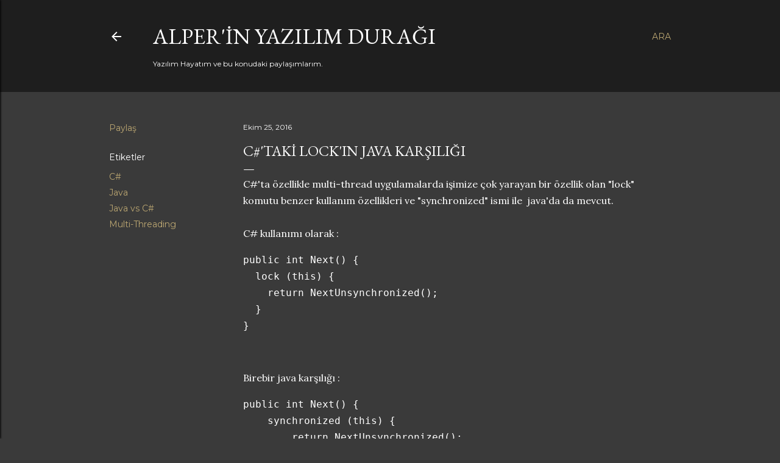

--- FILE ---
content_type: text/html; charset=utf-8
request_url: https://www.google.com/recaptcha/api2/aframe
body_size: 267
content:
<!DOCTYPE HTML><html><head><meta http-equiv="content-type" content="text/html; charset=UTF-8"></head><body><script nonce="knVxyqlD0Rsf8J6IaocENQ">/** Anti-fraud and anti-abuse applications only. See google.com/recaptcha */ try{var clients={'sodar':'https://pagead2.googlesyndication.com/pagead/sodar?'};window.addEventListener("message",function(a){try{if(a.source===window.parent){var b=JSON.parse(a.data);var c=clients[b['id']];if(c){var d=document.createElement('img');d.src=c+b['params']+'&rc='+(localStorage.getItem("rc::a")?sessionStorage.getItem("rc::b"):"");window.document.body.appendChild(d);sessionStorage.setItem("rc::e",parseInt(sessionStorage.getItem("rc::e")||0)+1);localStorage.setItem("rc::h",'1768979722948');}}}catch(b){}});window.parent.postMessage("_grecaptcha_ready", "*");}catch(b){}</script></body></html>

--- FILE ---
content_type: text/plain
request_url: https://www.google-analytics.com/j/collect?v=1&_v=j102&a=1610517068&t=pageview&_s=1&dl=https%3A%2F%2Fwww.alperkonuralp.com%2F2016%2F10%2Fctaki-lockn-java-karslg.html&ul=en-us%40posix&dt=C%23%27taki%20lock%27%C4%B1n%20Java%20kar%C5%9F%C4%B1l%C4%B1%C4%9F%C4%B1&sr=1280x720&vp=1280x720&_u=IEBAAEABAAAAACAAI~&jid=946736419&gjid=2078725688&cid=127016585.1768979722&tid=UA-55399739-1&_gid=2117379583.1768979722&_r=1&_slc=1&z=1435248876
body_size: -451
content:
2,cG-5LR0PHZ3S2